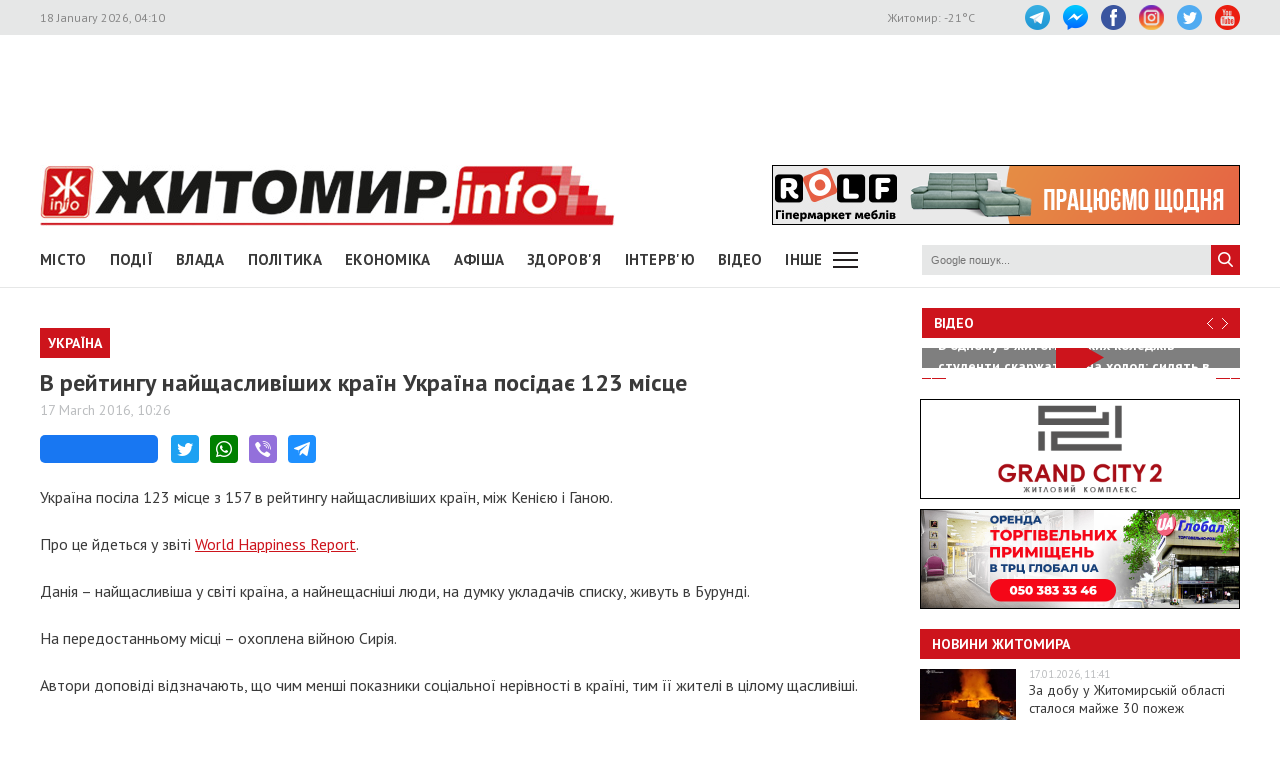

--- FILE ---
content_type: text/html; charset=utf-8
request_url: https://www.google.com/recaptcha/api2/aframe
body_size: 249
content:
<!DOCTYPE HTML><html><head><meta http-equiv="content-type" content="text/html; charset=UTF-8"></head><body><script nonce="mP2JuzCmfnrM5UJGSxj0iA">/** Anti-fraud and anti-abuse applications only. See google.com/recaptcha */ try{var clients={'sodar':'https://pagead2.googlesyndication.com/pagead/sodar?'};window.addEventListener("message",function(a){try{if(a.source===window.parent){var b=JSON.parse(a.data);var c=clients[b['id']];if(c){var d=document.createElement('img');d.src=c+b['params']+'&rc='+(localStorage.getItem("rc::a")?sessionStorage.getItem("rc::b"):"");window.document.body.appendChild(d);sessionStorage.setItem("rc::e",parseInt(sessionStorage.getItem("rc::e")||0)+1);localStorage.setItem("rc::h",'1768702237015');}}}catch(b){}});window.parent.postMessage("_grecaptcha_ready", "*");}catch(b){}</script></body></html>